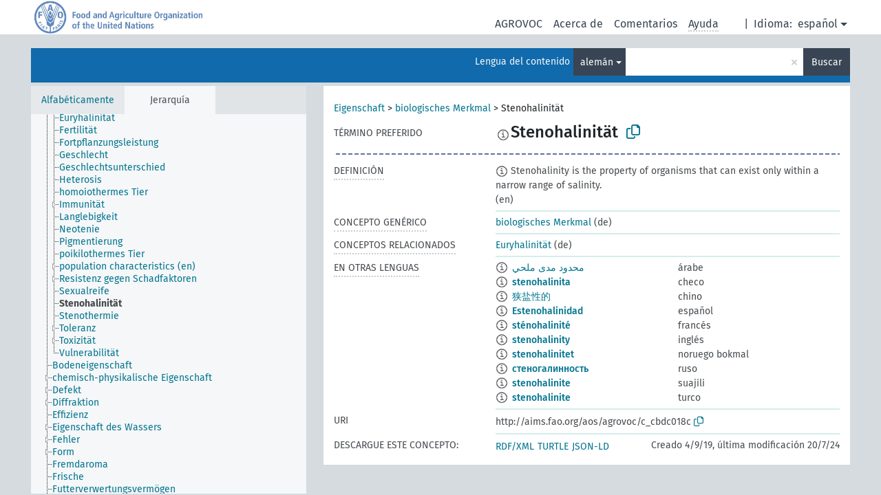

--- FILE ---
content_type: text/html; charset=UTF-8
request_url: https://agrovoc.fao.org/skosmosAsfa/asfa/es/page/?clang=de&uri=http%3A%2F%2Faims.fao.org%2Faos%2Fagrovoc%2Fc_cbdc018c
body_size: 7618
content:
<!DOCTYPE html>
<html dir="ltr" lang="es" prefix="og: https://ogp.me/ns#">
<head>
<base href="https://agrovoc.fao.org/skosmosAsfa/">
<link rel="shortcut icon" href="favicon.ico">
<meta http-equiv="X-UA-Compatible" content="IE=Edge">
<meta http-equiv="Content-Type" content="text/html; charset=UTF-8">
<meta name="viewport" content="width=device-width, initial-scale=1.0">
<meta name="format-detection" content="telephone=no">
<meta name="generator" content="Skosmos 2.18">
<meta name="title" content="Stenohalinität - Asfa - asfa">
<meta property="og:title" content="Stenohalinität - Asfa - asfa">
<meta name="description" content="Concept Stenohalinität in vocabulary ">
<meta property="og:description" content="Concept Stenohalinität in vocabulary ">
<link rel="canonical" href="https://agrovoc.fao.org/skosmosAsfa/asfa/es/page/c_cbdc018c?clang=de">
<meta property="og:url" content="https://agrovoc.fao.org/skosmosAsfa/asfa/es/page/c_cbdc018c?clang=de">
<meta property="og:type" content="website">
<meta property="og:site_name" content="asfa">
<link href="vendor/twbs/bootstrap/dist/css/bootstrap.min.css" media="screen, print" rel="stylesheet" type="text/css">
<link href="vendor/vakata/jstree/dist/themes/default/style.min.css" media="screen, print" rel="stylesheet" type="text/css">
<link href="vendor/davidstutz/bootstrap-multiselect/dist/css/bootstrap-multiselect.min.css" media="screen, print" rel="stylesheet" type="text/css">
<link href="resource/css/fira.css" media="screen, print" rel="stylesheet" type="text/css">
<link href="resource/fontawesome/css/fontawesome.css" media="screen, print" rel="stylesheet" type="text/css">
<link href="resource/fontawesome/css/regular.css" media="screen, print" rel="stylesheet" type="text/css">
<link href="resource/fontawesome/css/solid.css" media="screen, print" rel="stylesheet" type="text/css">
<link href="resource/css/styles.css" media="screen, print" rel="stylesheet" type="text/css">
<link href="resource/css/fao.css" media="screen, print" rel="stylesheet" type="text/css">

<title>Stenohalinität - Asfa - asfa</title>
</head>
<body class="vocab-asfa">
  <noscript>
    <strong>We're sorry but Skosmos doesn't work properly without JavaScript enabled. Please enable it to continue.</strong>
  </noscript>
  <a id="skiptocontent" href="asfa/es/page/?clang=de&amp;uri=http%3A%2F%2Faims.fao.org%2Faos%2Fagrovoc%2Fc_cbdc018c#maincontent">Skip to main</a>
  <div class="topbar-container topbar-white">
    <div class="topbar topbar-white">
      <div id="topbar-service-helper">
<a  class="service-es" href="es/?clang=de"><h1 id="service-name">Skosmos</h1></a>
</div>
<div id="topbar-language-navigation">
<div id="language" class="dropdown"><span class="navigation-font">|</span>
  <span class="navigation-font">Idioma:</span>
  <button type="button" class="btn btn-default dropdown-toggle navigation-font" data-bs-toggle="dropdown">español<span class="caret"></span></button>
  <ul class="dropdown-menu dropdown-menu-end">
      <li><a class="dropdown-item" id="language-ar" class="versal" href="asfa/ar/page/?clang=de&amp;uri=http%3A%2F%2Faims.fao.org%2Faos%2Fagrovoc%2Fc_cbdc018c"> العربية</a></li>
        <li><a class="dropdown-item" id="language-en" class="versal" href="asfa/en/page/?clang=de&amp;uri=http%3A%2F%2Faims.fao.org%2Faos%2Fagrovoc%2Fc_cbdc018c"> English</a></li>
            <li><a class="dropdown-item" id="language-fr" class="versal" href="asfa/fr/page/?clang=de&amp;uri=http%3A%2F%2Faims.fao.org%2Faos%2Fagrovoc%2Fc_cbdc018c"> français</a></li>
        <li><a class="dropdown-item" id="language-ru" class="versal" href="asfa/ru/page/?clang=de&amp;uri=http%3A%2F%2Faims.fao.org%2Faos%2Fagrovoc%2Fc_cbdc018c"> русский</a></li>
        <li><a class="dropdown-item" id="language-zh" class="versal" href="asfa/zh/page/?clang=de&amp;uri=http%3A%2F%2Faims.fao.org%2Faos%2Fagrovoc%2Fc_cbdc018c"> 中文</a></li>
      </ul>
</div>
<div id="navigation">
         <a href="http://www.fao.org/agrovoc/" class="navigation-font"> AGROVOC </a>
     <a href="es/about?clang=de" id="navi2" class="navigation-font">
  Acerca de  </a>
  <a href="asfa/es/feedback?clang=de" id="navi3" class="navigation-font">
  Comentarios  </a>
  <span class="skosmos-tooltip-wrapper skosmos-tooltip t-bottom" id="navi4" tabindex="0" data-title="Desplace su cursor sobre el texto con el subrayado punteado para ver las instrucciones de la propiedad. &#xa; &#xa; Para la búsqueda por truncamiento, por favor utilice el símbolo * como en *animal o *patente*. Para los sufijos de las palabras de búsqueda, la búsqueda se truncará automáticamente, incluso si el símbolo de truncamiento no se ingresa manualmente: asi, gat producirá los mismos resultados que gat*">
    <span class="navigation-font">Ayuda</span>
  </span>
</div>
</div>

<!-- top-bar ENDS HERE -->

    </div>
  </div>
    <div class="headerbar">
    <div class="header-row"><div class="headerbar-coloured"></div><div class="header-left">
  <h1><a href="asfa/es/?clang=de"></a></h1>
</div>
<div class="header-float">
      <h2 class="sr-only">Search from vocabulary</h2>
    <div class="search-vocab-text"><p>Lengua del contenido</p></div>
    <form class="navbar-form" role="search" name="text-search" action="asfa/es/search">
    <input style="display: none" name="clang" value="de" id="lang-input">
    <div class="input-group">
      <div class="input-group-btn">
        <label class="sr-only" for="lang-dropdown-toggle">Content and search language</label>
        <button type="button" class="btn btn-default dropdown-toggle" data-bs-toggle="dropdown" aria-expanded="false" id="lang-dropdown-toggle">alemán<span class="caret"></span></button>
        <ul class="dropdown-menu" aria-labelledby="lang-dropdown-toggle">
                            <li><a class="dropdown-item" href="asfa/es/page/c_cbdc018c?clang=de" class="lang-button" hreflang="de">alemán</a></li>
                    <li><a class="dropdown-item" href="asfa/es/page/c_cbdc018c?clang=be" class="lang-button" hreflang="be">bielorruso</a></li>
                    <li><a class="dropdown-item" href="asfa/es/page/c_cbdc018c?clang=my" class="lang-button" hreflang="my">birmano</a></li>
                    <li><a class="dropdown-item" href="asfa/es/page/c_cbdc018c?clang=ca" class="lang-button" hreflang="ca">catalán</a></li>
                    <li><a class="dropdown-item" href="asfa/es/page/c_cbdc018c?clang=cs" class="lang-button" hreflang="cs">checo</a></li>
                    <li><a class="dropdown-item" href="asfa/es/page/c_cbdc018c?clang=zh" class="lang-button" hreflang="zh">chino</a></li>
                    <li><a class="dropdown-item" href="asfa/es/page/c_cbdc018c?clang=ko" class="lang-button" hreflang="ko">coreano</a></li>
                    <li><a class="dropdown-item" href="asfa/es/page/c_cbdc018c?clang=da" class="lang-button" hreflang="da">danés</a></li>
                    <li><a class="dropdown-item" href="asfa/es/page/c_cbdc018c?clang=sk" class="lang-button" hreflang="sk">eslovaco</a></li>
                    <li><a class="dropdown-item" href="asfa/es/page/c_cbdc018c" class="lang-button" hreflang="es">español</a></li>
                    <li><a class="dropdown-item" href="asfa/es/page/c_cbdc018c?clang=et" class="lang-button" hreflang="et">estonio</a></li>
                    <li><a class="dropdown-item" href="asfa/es/page/c_cbdc018c?clang=fi" class="lang-button" hreflang="fi">finés</a></li>
                    <li><a class="dropdown-item" href="asfa/es/page/c_cbdc018c?clang=fr" class="lang-button" hreflang="fr">francés</a></li>
                    <li><a class="dropdown-item" href="asfa/es/page/c_cbdc018c?clang=ka" class="lang-button" hreflang="ka">georgiano</a></li>
                    <li><a class="dropdown-item" href="asfa/es/page/c_cbdc018c?clang=el" class="lang-button" hreflang="el">griego</a></li>
                    <li><a class="dropdown-item" href="asfa/es/page/c_cbdc018c?clang=hi" class="lang-button" hreflang="hi">hindi</a></li>
                    <li><a class="dropdown-item" href="asfa/es/page/c_cbdc018c?clang=hu" class="lang-button" hreflang="hu">húngaro</a></li>
                    <li><a class="dropdown-item" href="asfa/es/page/c_cbdc018c?clang=en" class="lang-button" hreflang="en">inglés</a></li>
                    <li><a class="dropdown-item" href="asfa/es/page/c_cbdc018c?clang=it" class="lang-button" hreflang="it">italiano</a></li>
                    <li><a class="dropdown-item" href="asfa/es/page/c_cbdc018c?clang=ja" class="lang-button" hreflang="ja">japonés</a></li>
                    <li><a class="dropdown-item" href="asfa/es/page/c_cbdc018c?clang=km" class="lang-button" hreflang="km">jemer</a></li>
                    <li><a class="dropdown-item" href="asfa/es/page/c_cbdc018c?clang=lo" class="lang-button" hreflang="lo">lao</a></li>
                    <li><a class="dropdown-item" href="asfa/es/page/c_cbdc018c?clang=la" class="lang-button" hreflang="la">latín</a></li>
                    <li><a class="dropdown-item" href="asfa/es/page/c_cbdc018c?clang=ms" class="lang-button" hreflang="ms">malayo</a></li>
                    <li><a class="dropdown-item" href="asfa/es/page/c_cbdc018c?clang=nl" class="lang-button" hreflang="nl">neerlandés</a></li>
                    <li><a class="dropdown-item" href="asfa/es/page/c_cbdc018c?clang=nb" class="lang-button" hreflang="nb">noruego bokmal</a></li>
                    <li><a class="dropdown-item" href="asfa/es/page/c_cbdc018c?clang=nn" class="lang-button" hreflang="nn">noruego nynorsk</a></li>
                    <li><a class="dropdown-item" href="asfa/es/page/c_cbdc018c?clang=fa" class="lang-button" hreflang="fa">persa</a></li>
                    <li><a class="dropdown-item" href="asfa/es/page/c_cbdc018c?clang=pl" class="lang-button" hreflang="pl">polaco</a></li>
                    <li><a class="dropdown-item" href="asfa/es/page/c_cbdc018c?clang=pt" class="lang-button" hreflang="pt">portugués</a></li>
                    <li><a class="dropdown-item" href="asfa/es/page/c_cbdc018c?clang=pt-BR" class="lang-button" hreflang="pt-BR">portugués (Brasil)</a></li>
                    <li><a class="dropdown-item" href="asfa/es/page/c_cbdc018c?clang=ro" class="lang-button" hreflang="ro">rumano</a></li>
                    <li><a class="dropdown-item" href="asfa/es/page/c_cbdc018c?clang=ru" class="lang-button" hreflang="ru">ruso</a></li>
                    <li><a class="dropdown-item" href="asfa/es/page/c_cbdc018c?clang=sr" class="lang-button" hreflang="sr">serbio</a></li>
                    <li><a class="dropdown-item" href="asfa/es/page/c_cbdc018c?clang=sw" class="lang-button" hreflang="sw">suajili</a></li>
                    <li><a class="dropdown-item" href="asfa/es/page/c_cbdc018c?clang=sv" class="lang-button" hreflang="sv">sueco</a></li>
                    <li><a class="dropdown-item" href="asfa/es/page/c_cbdc018c?clang=th" class="lang-button" hreflang="th">tailandés</a></li>
                    <li><a class="dropdown-item" href="asfa/es/page/c_cbdc018c?clang=te" class="lang-button" hreflang="te">telugu</a></li>
                    <li><a class="dropdown-item" href="asfa/es/page/c_cbdc018c?clang=tr" class="lang-button" hreflang="tr">turco</a></li>
                    <li><a class="dropdown-item" href="asfa/es/page/c_cbdc018c?clang=uk" class="lang-button" hreflang="uk">ucraniano</a></li>
                    <li><a class="dropdown-item" href="asfa/es/page/c_cbdc018c?clang=vi" class="lang-button" hreflang="vi">vietnamita</a></li>
                    <li><a class="dropdown-item" href="asfa/es/page/c_cbdc018c?clang=ar" class="lang-button" hreflang="ar">árabe</a></li>
                            <li>
            <a class="dropdown-item" href="asfa/es/page/?uri=http://aims.fao.org/aos/agrovoc/c_cbdc018c&amp;clang=de&amp;anylang=on"
              class="lang-button" id="lang-button-all">Cualquier lengua</a>
            <input name="anylang" type="checkbox">
          </li>
        </ul>
      </div><!-- /btn-group -->
      <label class="sr-only" for="search-field">Enter search term</label>
      <input id="search-field" type="text" class="form-control" name="q" value="">
      <div class="input-group-btn">
        <label class="sr-only" for="search-all-button">Submit search</label>
        <button id="search-all-button" type="submit" class="btn btn-primary">Buscar</button>
      </div>
    </div>
      </form>
</div>
</div>  </div>
    <div class="main-container">
        <div id="sidebar">
          <div class="sidebar-buttons">
                <h2 class="sr-only">Sidebar listing: list and traverse vocabulary contents by a criterion</h2>
        <ul class="nav nav-tabs">
                                      <h3 class="sr-only">List vocabulary concepts alphabetically</h3>
                    <li id="alpha" class="nav-item"><a class="nav-link" href="asfa/es/index?clang=de">Alfabéticamente</a></li>
                                                  <h3 class="sr-only">List vocabulary concepts hierarchically</h3>
                    <li id="hierarchy" class="nav-item">
            <a class="nav-link active" href="#" id="hier-trigger"
                        >Jerarquía            </a>
          </li>
                                                </ul>
      </div>
      
            <h4 class="sr-only">Listing vocabulary concepts alphabetically</h4>
            <div class="sidebar-grey  concept-hierarchy">
        <div id="alphabetical-menu">
                  </div>
              </div>
        </div>
    
            <main id="maincontent" tabindex="-1">
            <div class="content">
        <div id="content-top"></div>
                     <h2 class="sr-only">Concept information</h2>
            <div class="concept-info">
      <div class="concept-main">
              <div class="row">
                                      <div class="crumb-path">
                        <a class="propertyvalue bread-crumb" href="asfa/es/page/c_49874?clang=de">Eigenschaft</a><span class="bread-crumb"> > </span>
                                                <a class="propertyvalue bread-crumb" href="asfa/es/page/c_1501?clang=de">biologisches Merkmal</a><span class="bread-crumb"> > </span>
                                                <span class="bread-crumb propertylabel-pink">Stenohalinität</span>
                                                </div>
                          </div>
            <div class="row property prop-preflabel"><div class="property-label property-label-pref"><h3 class="versal">
                                      Término preferido
                      </h3></div><div class="property-value-column"><span class="reified-property-value xl-pref-label tooltip-html"><img src="resource/pics/about.png"><div class="reified-tooltip tooltip-html-content"><p><span class="tooltip-prop">Creado</span>:
                <span class="versal">2022-09-09T09:21:19</span></p></div></span><span class="prefLabel" id="pref-label">Stenohalinität</span>
                &nbsp;
        <button type="button" data-bs-toggle="tooltip" data-bs-placement="button" title="Copy to clipboard" class="btn btn-default btn-xs copy-clipboard" for="#pref-label"><span class="fa-regular fa-copy"></span></button></div><div class="col-md-12"><div class="preflabel-spacer"></div></div></div>
                       <div class="row property prop-skos_definition">
          <div class="property-label">
            <h3 class="versal               property-click skosmos-tooltip-wrapper skosmos-tooltip t-top" data-title="Una explicación completa del significado deseado para un concepto
              ">
                              Definición
                          </h3>
          </div>
          <div class="property-value-column"><div class="property-value-wrapper">
                <ul>
                     <li>
                                                                            <span class="versal reified-property-value tooltip-html">
                  <img alt="Information" src="resource/pics/about.png"> Stenohalinity is the property of organisms that can exist only within a narrow range of salinity.
                  <div class="reified-tooltip tooltip-html-content"><p><span class="tooltip-prop">Creado</span>: <a href="">8/4/22</a></p></div>
                </span>
                                                <span class="versal"> (en)</span>                                                      </li>
                </ul>
                </div></div></div>
                               <div class="row property prop-skos_broader">
          <div class="property-label">
            <h3 class="versal               property-click skosmos-tooltip-wrapper skosmos-tooltip t-top" data-title="Concepto genérico
              ">
                              Concepto genérico
                          </h3>
          </div>
          <div class="property-value-column"><div class="property-value-wrapper">
                <ul>
                     <li>
                                                                               <a href="asfa/es/page/c_1501?clang=de"> biologisches Merkmal</a>
                                                <span class="versal"> (de)</span>                                                      </li>
                </ul>
                </div></div></div>
                               <div class="row property prop-skos_related">
          <div class="property-label">
            <h3 class="versal               property-click skosmos-tooltip-wrapper skosmos-tooltip t-top" data-title="Conceptos relacionados con este concepto.
              ">
                              Conceptos relacionados
                          </h3>
          </div>
          <div class="property-value-column"><div class="property-value-wrapper">
                <ul>
                     <li>
                                                                               <a href="asfa/es/page/c_9c8b6a32?clang=de"> Euryhalinität</a>
                                                <span class="versal"> (de)</span>                                                      </li>
                </ul>
                </div></div></div>
                                <div class="row property prop-other-languages">
        <div class="property-label"><h3 class="versal property-click skosmos-tooltip-wrapper skosmos-tooltip t-top" data-title="Términos para el concepto en otras lenguas." >En otras lenguas</h3></div>
        <div class="property-value-column">
          <div class="property-value-wrapper">
            <ul>
                                          <li class="row other-languages first-of-language">
                <div class="col-6 versal versal-pref">
                                    <span class="reified-property-value xl-label tooltip-html">
                    <img alt="Information" src="resource/pics/about.png">
                    <div class="reified-tooltip tooltip-html-content">
                                                              <p><span class="tooltip-prop">Creado</span>:
                        <span class="versal">2022-08-04T12:13:39</span>
                      </p>
                                                            </div>
                  </span>
                                                      <a href='asfa/es/page/c_cbdc018c?clang=ar' hreflang='ar'>محدود مدى ملحي</a>
                                  </div>
                <div class="col-6 versal"><p>árabe</p></div>
              </li>
                                                        <li class="row other-languages first-of-language">
                <div class="col-6 versal versal-pref">
                                    <span class="reified-property-value xl-label tooltip-html">
                    <img alt="Information" src="resource/pics/about.png">
                    <div class="reified-tooltip tooltip-html-content">
                                                              <p><span class="tooltip-prop">Creado</span>:
                        <span class="versal">2022-08-18T11:42:16</span>
                      </p>
                                                            </div>
                  </span>
                                                      <a href='asfa/es/page/c_cbdc018c?clang=cs' hreflang='cs'>stenohalinita</a>
                                  </div>
                <div class="col-6 versal"><p>checo</p></div>
              </li>
                                                        <li class="row other-languages first-of-language">
                <div class="col-6 versal versal-pref">
                                    <span class="reified-property-value xl-label tooltip-html">
                    <img alt="Information" src="resource/pics/about.png">
                    <div class="reified-tooltip tooltip-html-content">
                                                              <p><span class="tooltip-prop">Creado</span>:
                        <span class="versal">2022-08-04T12:13:40</span>
                      </p>
                                                            </div>
                  </span>
                                                      <a href='asfa/es/page/c_cbdc018c?clang=zh' hreflang='zh'>狭盐性的</a>
                                  </div>
                <div class="col-6 versal"><p>chino</p></div>
              </li>
                                                        <li class="row other-languages first-of-language">
                <div class="col-6 versal versal-pref">
                                    <span class="reified-property-value xl-label tooltip-html">
                    <img alt="Information" src="resource/pics/about.png">
                    <div class="reified-tooltip tooltip-html-content">
                                                              <p><span class="tooltip-prop">Creado</span>:
                        <span class="versal">2022-08-04T12:13:38</span>
                      </p>
                                                            </div>
                  </span>
                                                      <a href='asfa/es/page/c_cbdc018c' hreflang='es'>Estenohalinidad</a>
                                  </div>
                <div class="col-6 versal"><p>español</p></div>
              </li>
                                                        <li class="row other-languages first-of-language">
                <div class="col-6 versal versal-pref">
                                    <span class="reified-property-value xl-label tooltip-html">
                    <img alt="Information" src="resource/pics/about.png">
                    <div class="reified-tooltip tooltip-html-content">
                                                              <p><span class="tooltip-prop">Creado</span>:
                        <span class="versal">2022-08-04T12:13:39</span>
                      </p>
                                                            </div>
                  </span>
                                                      <a href='asfa/es/page/c_cbdc018c?clang=fr' hreflang='fr'>sténohalinité</a>
                                  </div>
                <div class="col-6 versal"><p>francés</p></div>
              </li>
                                                        <li class="row other-languages first-of-language">
                <div class="col-6 versal versal-pref">
                                    <span class="reified-property-value xl-label tooltip-html">
                    <img alt="Information" src="resource/pics/about.png">
                    <div class="reified-tooltip tooltip-html-content">
                                                              <p><span class="tooltip-prop">Creado</span>:
                        <span class="versal">2019-09-04T12:02:37</span>
                      </p>
                                                            </div>
                  </span>
                                                      <a href='asfa/es/page/c_cbdc018c?clang=en' hreflang='en'>stenohalinity</a>
                                  </div>
                <div class="col-6 versal"><p>inglés</p></div>
              </li>
                                                        <li class="row other-languages first-of-language">
                <div class="col-6 versal versal-pref">
                                    <span class="reified-property-value xl-label tooltip-html">
                    <img alt="Information" src="resource/pics/about.png">
                    <div class="reified-tooltip tooltip-html-content">
                                                              <p><span class="tooltip-prop">Creado</span>:
                        <span class="versal">2022-08-04T12:13:39</span>
                      </p>
                                                            </div>
                  </span>
                                                      <a href='asfa/es/page/c_cbdc018c?clang=nb' hreflang='nb'>stenohalinitet</a>
                                  </div>
                <div class="col-6 versal"><p>noruego bokmal</p></div>
              </li>
                                                        <li class="row other-languages first-of-language">
                <div class="col-6 versal versal-pref">
                                    <span class="reified-property-value xl-label tooltip-html">
                    <img alt="Information" src="resource/pics/about.png">
                    <div class="reified-tooltip tooltip-html-content">
                                                              <p><span class="tooltip-prop">Creado</span>:
                        <span class="versal">2022-08-04T12:13:40</span>
                      </p>
                                                                                  <p><span class="tooltip-prop">Última modificación</span>:
                        <span class="versal">2023-01-24T17:13:10</span>
                      </p>
                                                            </div>
                  </span>
                                                      <a href='asfa/es/page/c_cbdc018c?clang=ru' hreflang='ru'>стеногалинность</a>
                                  </div>
                <div class="col-6 versal"><p>ruso</p></div>
              </li>
                                                        <li class="row other-languages first-of-language">
                <div class="col-6 versal versal-pref">
                                    <span class="reified-property-value xl-label tooltip-html">
                    <img alt="Information" src="resource/pics/about.png">
                    <div class="reified-tooltip tooltip-html-content">
                                                              <p><span class="tooltip-prop">Creado</span>:
                        <span class="versal">2024-07-20T09:15:05</span>
                      </p>
                                                            </div>
                  </span>
                                                      <a href='asfa/es/page/c_cbdc018c?clang=sw' hreflang='sw'>stenohalinite</a>
                                  </div>
                <div class="col-6 versal"><p>suajili</p></div>
              </li>
                                                        <li class="row other-languages first-of-language">
                <div class="col-6 versal versal-pref">
                                    <span class="reified-property-value xl-label tooltip-html">
                    <img alt="Information" src="resource/pics/about.png">
                    <div class="reified-tooltip tooltip-html-content">
                                                              <p><span class="tooltip-prop">Creado</span>:
                        <span class="versal">2022-09-15T14:12:47</span>
                      </p>
                                                            </div>
                  </span>
                                                      <a href='asfa/es/page/c_cbdc018c?clang=tr' hreflang='tr'>stenohalinite</a>
                                  </div>
                <div class="col-6 versal"><p>turco</p></div>
              </li>
                                        </ul>
          </div>
        </div>
      </div>
              <div class="row property prop-uri">
            <div class="property-label"><h3 class="versal">URI</h3></div>
            <div class="property-value-column">
                <div class="property-value-wrapper">
                    <span class="versal uri-input-box" id="uri-input-box">http://aims.fao.org/aos/agrovoc/c_cbdc018c</span>
                    <button type="button" data-bs-toggle="tooltip" data-bs-placement="button" title="Copy to clipboard" class="btn btn-default btn-xs copy-clipboard" for="#uri-input-box">
                      <span class="fa-regular fa-copy"></span>
                    </button>
                </div>
            </div>
        </div>
        <div class="row">
            <div class="property-label"><h3 class="versal">Descargue este concepto:</h3></div>
            <div class="property-value-column">
<span class="versal concept-download-links"><a href="rest/v1/asfa/data?uri=http%3A%2F%2Faims.fao.org%2Faos%2Fagrovoc%2Fc_cbdc018c&amp;format=application/rdf%2Bxml">RDF/XML</a>
          <a href="rest/v1/asfa/data?uri=http%3A%2F%2Faims.fao.org%2Faos%2Fagrovoc%2Fc_cbdc018c&amp;format=text/turtle">
            TURTLE</a>
          <a href="rest/v1/asfa/data?uri=http%3A%2F%2Faims.fao.org%2Faos%2Fagrovoc%2Fc_cbdc018c&amp;format=application/ld%2Bjson">JSON-LD</a>
        </span><span class="versal date-info">Creado 4/9/19, última modificación 20/7/24</span>            </div>
        </div>
      </div>
      <!-- appendix / concept mapping properties -->
      <div
          class="concept-appendix hidden"
          data-concept-uri="http://aims.fao.org/aos/agrovoc/c_cbdc018c"
          data-concept-type="skos:Concept"
          >
      </div>
    </div>
    
  

<template id="property-mappings-template">
    {{#each properties}}
    <div class="row{{#ifDeprecated concept.type 'skosext:DeprecatedConcept'}} deprecated{{/ifDeprecated}} property prop-{{ id }}">
        <div class="property-label"><h3 class="versal{{#ifNotInDescription type description}} property-click skosmos-tooltip-wrapper skosmos-tooltip t-top" data-title="{{ description }}{{/ifNotInDescription}}">{{label}}</h3></div>
        <div class="property-value-column">
            {{#each values }} {{! loop through ConceptPropertyValue objects }}
            {{#if prefLabel }}
            <div class="row">
                <div class="col-5">
                    <a class="versal" href="{{hrefLink}}">{{#if notation }}<span class="versal">{{ notation }} </span>{{/if}}{{ prefLabel }}</a>
                    {{#ifDifferentLabelLang lang }}<span class="propertyvalue"> ({{ lang }})</span>{{/ifDifferentLabelLang}}
                </div>
                {{#if vocabName }}
                    <span class="appendix-vocab-label col-7">{{ vocabName }}</span>
                {{/if}}
            </div>
            {{/if}}
            {{/each}}
        </div>
    </div>
    {{/each}}
</template>

        <div id="content-bottom"></div>
      </div>
    </main>
            <footer id="footer"></footer>
  </div>
  <script>
<!-- translations needed in javascript -->
var noResultsTranslation = "Sin resultados";
var loading_text = "Cargando más ítemes";
var loading_failed_text = "Error: Loading more items failed!";
var loading_retry_text = "Retry";
var jstree_loading = "Cargando ...";
var results_disp = "Todos los %d resultados visualizados";
var all_vocabs  = "Todos";
var n_selected = "seleccionado";
var missing_value = "Se requiere algún valor, el campo no puede quedar en blanco";
var expand_paths = "muestre todas las # rutas";
var expand_propvals = "show all # values";
var hiertrans = "Jerarquía";
var depr_trans = "Deprecated concept";
var sr_only_translations = {
  hierarchy_listing: "Hierarchical listing of vocabulary concepts",
  groups_listing: "Hierarchical listing of vocabulary concepts and groupings",
};

<!-- variables passed through to javascript -->
var lang = "es";
var content_lang = "de";
var vocab = "asfa";
var uri = "http://aims.fao.org/aos/agrovoc/c_cbdc018c";
var prefLabels = [{"lang": "de","label": "Stenohalinität"}];
var uriSpace = "http://aims.fao.org/aos/agrovoc/";
var showNotation = true;
var sortByNotation = null;
var languageOrder = ["de","en","be","my","ca","cs","zh","ko","da","sk","es","et","fi","fr","ka","el","hi","hu","it","ja","km","lo","la","ms","nl","nb","nn","fa","pl","pt","pt-BR","ro","ru","sr","sw","sv","th","te","tr","uk","vi","ar"];
var vocShortName = "Asfa";
var explicitLangCodes = true;
var pluginParameters = [];
</script>

<script type="application/ld+json">
{"@context":{"skos":"http://www.w3.org/2004/02/skos/core#","isothes":"http://purl.org/iso25964/skos-thes#","rdfs":"http://www.w3.org/2000/01/rdf-schema#","owl":"http://www.w3.org/2002/07/owl#","dct":"http://purl.org/dc/terms/","dc11":"http://purl.org/dc/elements/1.1/","uri":"@id","type":"@type","lang":"@language","value":"@value","graph":"@graph","label":"rdfs:label","prefLabel":"skos:prefLabel","altLabel":"skos:altLabel","hiddenLabel":"skos:hiddenLabel","broader":"skos:broader","narrower":"skos:narrower","related":"skos:related","inScheme":"skos:inScheme","schema":"http://schema.org/","wd":"http://www.wikidata.org/entity/","wdt":"http://www.wikidata.org/prop/direct/","asfa":"http://aims.fao.org/aos/agrovoc/"},"graph":[{"uri":"asfa:c_1501","type":"skos:Concept","narrower":{"uri":"asfa:c_cbdc018c"},"prefLabel":[{"lang":"es","value":"Propiedad biológica"},{"lang":"be","value":"біялагічныя ўласцівасці"},{"lang":"vi","value":"thuộc tính sinh học"},{"lang":"sw","value":"miliki ya kibiolojia"},{"lang":"sr","value":"биолошке особине"},{"lang":"ka","value":"ბიოლოგიური თვისება"},{"lang":"et","value":"bioloogilised omadused"},{"lang":"uk","value":"біологічні властивості"},{"lang":"ro","value":"proprietăți biologice"},{"lang":"te","value":"బాతు మాంసం"},{"lang":"tr","value":"biyolojik özellik"},{"lang":"zh","value":"生物学特性"},{"lang":"th","value":"คุณสมบัติทางชีวภาพ"},{"lang":"sk","value":"biologické vlastnosti"},{"lang":"ru","value":"биологические свойства"},{"lang":"ar","value":"خواص بيولوجية"},{"lang":"cs","value":"biologické vlastnosti"},{"lang":"de","value":"biologisches Merkmal"},{"lang":"en","value":"biological properties"},{"lang":"fa","value":"خواص زیستی"},{"lang":"fr","value":"propriété biologique"},{"lang":"hi","value":"जैविक गुण"},{"lang":"hu","value":"biológiai jelleg"},{"lang":"it","value":"Proprietà biologiche"},{"lang":"ja","value":"生物学的特性"},{"lang":"ko","value":"생물학적속성"},{"lang":"lo","value":"ຄຸນລັກສະນະທາງຊີວະພາບ"},{"lang":"pl","value":"Właściwości biologiczne"},{"lang":"pt","value":"propriedade biológica"}]},{"uri":"asfa:c_9c8b6a32","type":"skos:Concept","prefLabel":[{"lang":"sw","value":"euryhalinity"},{"lang":"ar","value":"euryhalinity"},{"lang":"zh","value":"广盐性"},{"lang":"ro","value":"eurihalinitate"},{"lang":"uk","value":"евригалинність"},{"lang":"ru","value":"эвригалинность"},{"lang":"tr","value":"örihalinite"},{"lang":"de","value":"Euryhalinität"},{"lang":"cs","value":"euryhalie"},{"lang":"es","value":"Eurihalinidad"},{"lang":"nb","value":"euryhalinitet"},{"lang":"fr","value":"euryhalinité"},{"lang":"en","value":"euryhalinity"}],"related":{"uri":"asfa:c_cbdc018c"}},{"uri":"asfa:c_cbdc018c","type":"skos:Concept","dct:created":{"type":"http://www.w3.org/2001/XMLSchema#dateTime","value":"2019-09-04T12:02:37"},"dct:modified":{"type":"http://www.w3.org/2001/XMLSchema#dateTime","value":"2024-07-20T09:15:05"},"broader":{"uri":"asfa:c_1501"},"skos:definition":{"uri":"asfa:xDef_cd90bd4a"},"inScheme":{"uri":"asfa:conceptScheme_7a97495f"},"prefLabel":[{"lang":"en","value":"stenohalinity"},{"lang":"es","value":"Estenohalinidad"},{"lang":"ar","value":"محدود مدى ملحي"},{"lang":"nb","value":"stenohalinitet"},{"lang":"fr","value":"sténohalinité"},{"lang":"ru","value":"стеногалинность"},{"lang":"zh","value":"狭盐性的"},{"lang":"cs","value":"stenohalinita"},{"lang":"de","value":"Stenohalinität"},{"lang":"tr","value":"stenohalinite"},{"lang":"sw","value":"stenohalinite"}],"related":{"uri":"asfa:c_9c8b6a32"},"http://www.w3.org/2008/05/skos-xl#prefLabel":[{"uri":"asfa:xl_sw_fee2ff5c"},{"uri":"asfa:xl_tr_c0d76665"},{"uri":"asfa:xl_de_82dd8272"},{"uri":"asfa:xl_cs_48afeec9"},{"uri":"asfa:xl_zh_21f69203"},{"uri":"asfa:xl_ru_9e8b0d04"},{"uri":"asfa:xl_fr_aee46233"},{"uri":"asfa:xl_nb_25f3cd38"},{"uri":"asfa:xl_ar_10d250d3"},{"uri":"asfa:xl_en_e2c348b9"},{"uri":"asfa:xl_es_571c9ed0"}]},{"uri":"asfa:conceptScheme_7a97495f","type":"skos:ConceptScheme","prefLabel":{"lang":"en","value":"ASFA"}},{"uri":"asfa:xDef_cd90bd4a","http://art.uniroma2.it/ontologies/vocbench#hasSource":"Adapted from Anonymous (1998) AQUALEX. Multilingual glossary of aquaculture terms / Glossaire multilingue relatif aux termes utilisés en aquaculture. CD ROM, John Wiley & Sons Ltd. & Praxis Publ., UK.","dct:created":{"type":"http://www.w3.org/2001/XMLSchema#dateTime","value":"2022-08-04T12:11:02"},"http://www.w3.org/1999/02/22-rdf-syntax-ns#value":{"lang":"en","value":"Stenohalinity is the property of organisms that can exist only within a narrow range of salinity."}},{"uri":"asfa:xl_ar_10d250d3","type":"http://www.w3.org/2008/05/skos-xl#Label","dct:created":{"type":"http://www.w3.org/2001/XMLSchema#dateTime","value":"2022-08-04T12:13:39"},"http://www.w3.org/2008/05/skos-xl#literalForm":{"lang":"ar","value":"محدود مدى ملحي"}},{"uri":"asfa:xl_cs_48afeec9","type":"http://www.w3.org/2008/05/skos-xl#Label","dct:created":{"type":"http://www.w3.org/2001/XMLSchema#dateTime","value":"2022-08-18T11:42:16"},"http://www.w3.org/2008/05/skos-xl#literalForm":{"lang":"cs","value":"stenohalinita"}},{"uri":"asfa:xl_de_82dd8272","type":"http://www.w3.org/2008/05/skos-xl#Label","dct:created":{"type":"http://www.w3.org/2001/XMLSchema#dateTime","value":"2022-09-09T09:21:19"},"http://www.w3.org/2008/05/skos-xl#literalForm":{"lang":"de","value":"Stenohalinität"}},{"uri":"asfa:xl_en_e2c348b9","type":"http://www.w3.org/2008/05/skos-xl#Label","dct:created":{"type":"http://www.w3.org/2001/XMLSchema#dateTime","value":"2019-09-04T12:02:37"},"http://www.w3.org/2008/05/skos-xl#literalForm":{"lang":"en","value":"stenohalinity"}},{"uri":"asfa:xl_es_571c9ed0","type":"http://www.w3.org/2008/05/skos-xl#Label","dct:created":{"type":"http://www.w3.org/2001/XMLSchema#dateTime","value":"2022-08-04T12:13:38"},"http://www.w3.org/2008/05/skos-xl#literalForm":{"lang":"es","value":"Estenohalinidad"}},{"uri":"asfa:xl_fr_aee46233","type":"http://www.w3.org/2008/05/skos-xl#Label","dct:created":{"type":"http://www.w3.org/2001/XMLSchema#dateTime","value":"2022-08-04T12:13:39"},"http://www.w3.org/2008/05/skos-xl#literalForm":{"lang":"fr","value":"sténohalinité"}},{"uri":"asfa:xl_nb_25f3cd38","type":"http://www.w3.org/2008/05/skos-xl#Label","dct:created":{"type":"http://www.w3.org/2001/XMLSchema#dateTime","value":"2022-08-04T12:13:39"},"http://www.w3.org/2008/05/skos-xl#literalForm":{"lang":"nb","value":"stenohalinitet"}},{"uri":"asfa:xl_ru_9e8b0d04","type":"http://www.w3.org/2008/05/skos-xl#Label","dct:created":{"type":"http://www.w3.org/2001/XMLSchema#dateTime","value":"2022-08-04T12:13:40"},"dct:modified":{"type":"http://www.w3.org/2001/XMLSchema#dateTime","value":"2023-01-24T17:13:10"},"http://www.w3.org/2008/05/skos-xl#literalForm":{"lang":"ru","value":"стеногалинность"}},{"uri":"asfa:xl_sw_fee2ff5c","type":"http://www.w3.org/2008/05/skos-xl#Label","dct:created":{"type":"http://www.w3.org/2001/XMLSchema#dateTime","value":"2024-07-20T09:15:05"},"http://www.w3.org/2008/05/skos-xl#literalForm":{"lang":"sw","value":"stenohalinite"}},{"uri":"asfa:xl_tr_c0d76665","type":"http://www.w3.org/2008/05/skos-xl#Label","dct:created":{"type":"http://www.w3.org/2001/XMLSchema#dateTime","value":"2022-09-15T14:12:47"},"http://www.w3.org/2008/05/skos-xl#literalForm":{"lang":"tr","value":"stenohalinite"}},{"uri":"asfa:xl_zh_21f69203","type":"http://www.w3.org/2008/05/skos-xl#Label","dct:created":{"type":"http://www.w3.org/2001/XMLSchema#dateTime","value":"2022-08-04T12:13:40"},"http://www.w3.org/2008/05/skos-xl#literalForm":{"lang":"zh","value":"狭盐性的"}},{"uri":"skos:prefLabel","rdfs:comment":{"lang":"en","value":"A resource has no more than one value of skos:prefLabel per language tag."}}]}
</script>
<script src="vendor/components/jquery/jquery.min.js"></script>
<script src="vendor/components/handlebars.js/handlebars.min.js"></script>
<script src="vendor/vakata/jstree/dist/jstree.min.js"></script>
<script src="vendor/twitter/typeahead.js/dist/typeahead.bundle.min.js"></script>
<script src="vendor/davidstutz/bootstrap-multiselect/dist/js/bootstrap-multiselect.min.js"></script>
<script src="vendor/twbs/bootstrap/dist/js/bootstrap.bundle.js"></script>
<script src="vendor/etdsolutions/waypoints/jquery.waypoints.min.js"></script>
<script src="vendor/newerton/jquery-mousewheel/jquery.mousewheel.min.js"></script>
<script src="vendor/pamelafox/lscache/lscache.min.js"></script>
<script src="resource/js/config.js"></script>
<script src="resource/js/hierarchy.js"></script>
<script src="resource/js/groups.js"></script>
<script src="resource/js/scripts.js"></script>
<script src="resource/js/docready.js"></script>

    </body>
</html>
